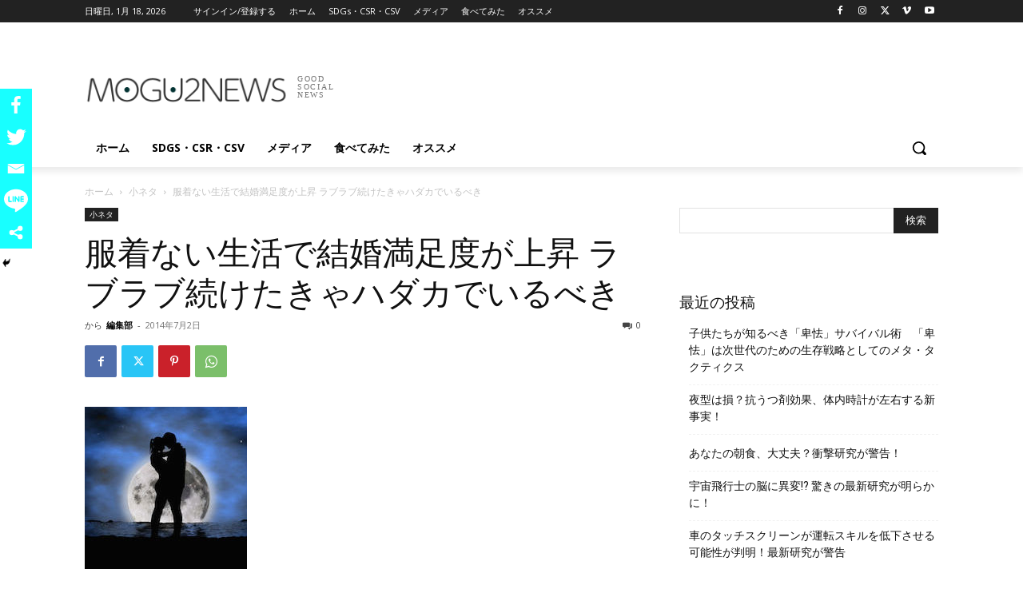

--- FILE ---
content_type: text/html; charset=UTF-8
request_url: https://mogumogunews.com/wp-admin/admin-ajax.php?td_theme_name=Newspaper&v=12.6.3
body_size: -117
content:
{"7319":256}

--- FILE ---
content_type: text/html; charset=utf-8
request_url: https://www.google.com/recaptcha/api2/aframe
body_size: -86
content:
<!DOCTYPE HTML><html><head><meta http-equiv="content-type" content="text/html; charset=UTF-8"></head><body><script nonce="IY7dbIV8K-vskeHqNshLXQ">/** Anti-fraud and anti-abuse applications only. See google.com/recaptcha */ try{var clients={'sodar':'https://pagead2.googlesyndication.com/pagead/sodar?'};window.addEventListener("message",function(a){try{if(a.source===window.parent){var b=JSON.parse(a.data);var c=clients[b['id']];if(c){var d=document.createElement('img');d.src=c+b['params']+'&rc='+(localStorage.getItem("rc::a")?sessionStorage.getItem("rc::b"):"");window.document.body.appendChild(d);sessionStorage.setItem("rc::e",parseInt(sessionStorage.getItem("rc::e")||0)+1);localStorage.setItem("rc::h",'1768741010048');}}}catch(b){}});window.parent.postMessage("_grecaptcha_ready", "*");}catch(b){}</script></body></html>